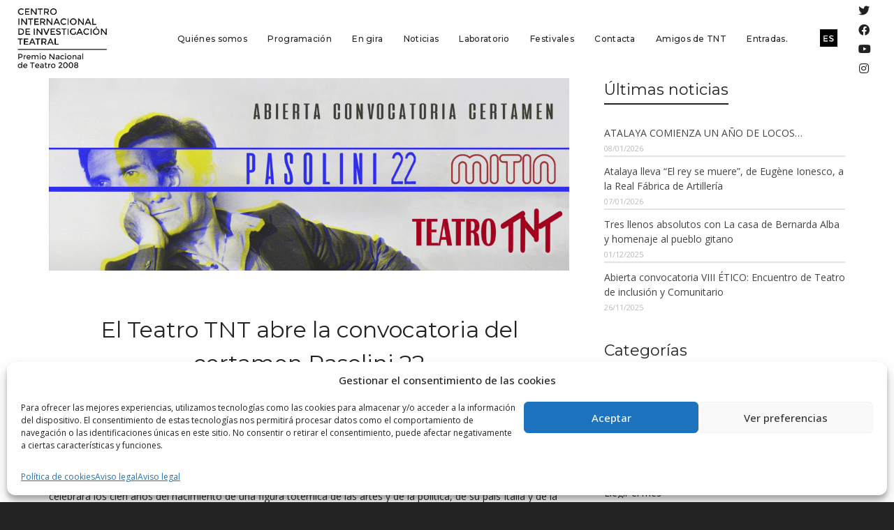

--- FILE ---
content_type: text/html; charset=utf-8
request_url: https://www.google.com/recaptcha/api2/anchor?ar=1&k=6LcQAv4lAAAAALd4PUvbsi8n58yEtu69SwrY_0KX&co=aHR0cHM6Ly93d3cuYXRhbGF5YS10bnQuY29tOjQ0Mw..&hl=en&v=PoyoqOPhxBO7pBk68S4YbpHZ&size=invisible&anchor-ms=20000&execute-ms=30000&cb=i8zestnc1hi0
body_size: 48874
content:
<!DOCTYPE HTML><html dir="ltr" lang="en"><head><meta http-equiv="Content-Type" content="text/html; charset=UTF-8">
<meta http-equiv="X-UA-Compatible" content="IE=edge">
<title>reCAPTCHA</title>
<style type="text/css">
/* cyrillic-ext */
@font-face {
  font-family: 'Roboto';
  font-style: normal;
  font-weight: 400;
  font-stretch: 100%;
  src: url(//fonts.gstatic.com/s/roboto/v48/KFO7CnqEu92Fr1ME7kSn66aGLdTylUAMa3GUBHMdazTgWw.woff2) format('woff2');
  unicode-range: U+0460-052F, U+1C80-1C8A, U+20B4, U+2DE0-2DFF, U+A640-A69F, U+FE2E-FE2F;
}
/* cyrillic */
@font-face {
  font-family: 'Roboto';
  font-style: normal;
  font-weight: 400;
  font-stretch: 100%;
  src: url(//fonts.gstatic.com/s/roboto/v48/KFO7CnqEu92Fr1ME7kSn66aGLdTylUAMa3iUBHMdazTgWw.woff2) format('woff2');
  unicode-range: U+0301, U+0400-045F, U+0490-0491, U+04B0-04B1, U+2116;
}
/* greek-ext */
@font-face {
  font-family: 'Roboto';
  font-style: normal;
  font-weight: 400;
  font-stretch: 100%;
  src: url(//fonts.gstatic.com/s/roboto/v48/KFO7CnqEu92Fr1ME7kSn66aGLdTylUAMa3CUBHMdazTgWw.woff2) format('woff2');
  unicode-range: U+1F00-1FFF;
}
/* greek */
@font-face {
  font-family: 'Roboto';
  font-style: normal;
  font-weight: 400;
  font-stretch: 100%;
  src: url(//fonts.gstatic.com/s/roboto/v48/KFO7CnqEu92Fr1ME7kSn66aGLdTylUAMa3-UBHMdazTgWw.woff2) format('woff2');
  unicode-range: U+0370-0377, U+037A-037F, U+0384-038A, U+038C, U+038E-03A1, U+03A3-03FF;
}
/* math */
@font-face {
  font-family: 'Roboto';
  font-style: normal;
  font-weight: 400;
  font-stretch: 100%;
  src: url(//fonts.gstatic.com/s/roboto/v48/KFO7CnqEu92Fr1ME7kSn66aGLdTylUAMawCUBHMdazTgWw.woff2) format('woff2');
  unicode-range: U+0302-0303, U+0305, U+0307-0308, U+0310, U+0312, U+0315, U+031A, U+0326-0327, U+032C, U+032F-0330, U+0332-0333, U+0338, U+033A, U+0346, U+034D, U+0391-03A1, U+03A3-03A9, U+03B1-03C9, U+03D1, U+03D5-03D6, U+03F0-03F1, U+03F4-03F5, U+2016-2017, U+2034-2038, U+203C, U+2040, U+2043, U+2047, U+2050, U+2057, U+205F, U+2070-2071, U+2074-208E, U+2090-209C, U+20D0-20DC, U+20E1, U+20E5-20EF, U+2100-2112, U+2114-2115, U+2117-2121, U+2123-214F, U+2190, U+2192, U+2194-21AE, U+21B0-21E5, U+21F1-21F2, U+21F4-2211, U+2213-2214, U+2216-22FF, U+2308-230B, U+2310, U+2319, U+231C-2321, U+2336-237A, U+237C, U+2395, U+239B-23B7, U+23D0, U+23DC-23E1, U+2474-2475, U+25AF, U+25B3, U+25B7, U+25BD, U+25C1, U+25CA, U+25CC, U+25FB, U+266D-266F, U+27C0-27FF, U+2900-2AFF, U+2B0E-2B11, U+2B30-2B4C, U+2BFE, U+3030, U+FF5B, U+FF5D, U+1D400-1D7FF, U+1EE00-1EEFF;
}
/* symbols */
@font-face {
  font-family: 'Roboto';
  font-style: normal;
  font-weight: 400;
  font-stretch: 100%;
  src: url(//fonts.gstatic.com/s/roboto/v48/KFO7CnqEu92Fr1ME7kSn66aGLdTylUAMaxKUBHMdazTgWw.woff2) format('woff2');
  unicode-range: U+0001-000C, U+000E-001F, U+007F-009F, U+20DD-20E0, U+20E2-20E4, U+2150-218F, U+2190, U+2192, U+2194-2199, U+21AF, U+21E6-21F0, U+21F3, U+2218-2219, U+2299, U+22C4-22C6, U+2300-243F, U+2440-244A, U+2460-24FF, U+25A0-27BF, U+2800-28FF, U+2921-2922, U+2981, U+29BF, U+29EB, U+2B00-2BFF, U+4DC0-4DFF, U+FFF9-FFFB, U+10140-1018E, U+10190-1019C, U+101A0, U+101D0-101FD, U+102E0-102FB, U+10E60-10E7E, U+1D2C0-1D2D3, U+1D2E0-1D37F, U+1F000-1F0FF, U+1F100-1F1AD, U+1F1E6-1F1FF, U+1F30D-1F30F, U+1F315, U+1F31C, U+1F31E, U+1F320-1F32C, U+1F336, U+1F378, U+1F37D, U+1F382, U+1F393-1F39F, U+1F3A7-1F3A8, U+1F3AC-1F3AF, U+1F3C2, U+1F3C4-1F3C6, U+1F3CA-1F3CE, U+1F3D4-1F3E0, U+1F3ED, U+1F3F1-1F3F3, U+1F3F5-1F3F7, U+1F408, U+1F415, U+1F41F, U+1F426, U+1F43F, U+1F441-1F442, U+1F444, U+1F446-1F449, U+1F44C-1F44E, U+1F453, U+1F46A, U+1F47D, U+1F4A3, U+1F4B0, U+1F4B3, U+1F4B9, U+1F4BB, U+1F4BF, U+1F4C8-1F4CB, U+1F4D6, U+1F4DA, U+1F4DF, U+1F4E3-1F4E6, U+1F4EA-1F4ED, U+1F4F7, U+1F4F9-1F4FB, U+1F4FD-1F4FE, U+1F503, U+1F507-1F50B, U+1F50D, U+1F512-1F513, U+1F53E-1F54A, U+1F54F-1F5FA, U+1F610, U+1F650-1F67F, U+1F687, U+1F68D, U+1F691, U+1F694, U+1F698, U+1F6AD, U+1F6B2, U+1F6B9-1F6BA, U+1F6BC, U+1F6C6-1F6CF, U+1F6D3-1F6D7, U+1F6E0-1F6EA, U+1F6F0-1F6F3, U+1F6F7-1F6FC, U+1F700-1F7FF, U+1F800-1F80B, U+1F810-1F847, U+1F850-1F859, U+1F860-1F887, U+1F890-1F8AD, U+1F8B0-1F8BB, U+1F8C0-1F8C1, U+1F900-1F90B, U+1F93B, U+1F946, U+1F984, U+1F996, U+1F9E9, U+1FA00-1FA6F, U+1FA70-1FA7C, U+1FA80-1FA89, U+1FA8F-1FAC6, U+1FACE-1FADC, U+1FADF-1FAE9, U+1FAF0-1FAF8, U+1FB00-1FBFF;
}
/* vietnamese */
@font-face {
  font-family: 'Roboto';
  font-style: normal;
  font-weight: 400;
  font-stretch: 100%;
  src: url(//fonts.gstatic.com/s/roboto/v48/KFO7CnqEu92Fr1ME7kSn66aGLdTylUAMa3OUBHMdazTgWw.woff2) format('woff2');
  unicode-range: U+0102-0103, U+0110-0111, U+0128-0129, U+0168-0169, U+01A0-01A1, U+01AF-01B0, U+0300-0301, U+0303-0304, U+0308-0309, U+0323, U+0329, U+1EA0-1EF9, U+20AB;
}
/* latin-ext */
@font-face {
  font-family: 'Roboto';
  font-style: normal;
  font-weight: 400;
  font-stretch: 100%;
  src: url(//fonts.gstatic.com/s/roboto/v48/KFO7CnqEu92Fr1ME7kSn66aGLdTylUAMa3KUBHMdazTgWw.woff2) format('woff2');
  unicode-range: U+0100-02BA, U+02BD-02C5, U+02C7-02CC, U+02CE-02D7, U+02DD-02FF, U+0304, U+0308, U+0329, U+1D00-1DBF, U+1E00-1E9F, U+1EF2-1EFF, U+2020, U+20A0-20AB, U+20AD-20C0, U+2113, U+2C60-2C7F, U+A720-A7FF;
}
/* latin */
@font-face {
  font-family: 'Roboto';
  font-style: normal;
  font-weight: 400;
  font-stretch: 100%;
  src: url(//fonts.gstatic.com/s/roboto/v48/KFO7CnqEu92Fr1ME7kSn66aGLdTylUAMa3yUBHMdazQ.woff2) format('woff2');
  unicode-range: U+0000-00FF, U+0131, U+0152-0153, U+02BB-02BC, U+02C6, U+02DA, U+02DC, U+0304, U+0308, U+0329, U+2000-206F, U+20AC, U+2122, U+2191, U+2193, U+2212, U+2215, U+FEFF, U+FFFD;
}
/* cyrillic-ext */
@font-face {
  font-family: 'Roboto';
  font-style: normal;
  font-weight: 500;
  font-stretch: 100%;
  src: url(//fonts.gstatic.com/s/roboto/v48/KFO7CnqEu92Fr1ME7kSn66aGLdTylUAMa3GUBHMdazTgWw.woff2) format('woff2');
  unicode-range: U+0460-052F, U+1C80-1C8A, U+20B4, U+2DE0-2DFF, U+A640-A69F, U+FE2E-FE2F;
}
/* cyrillic */
@font-face {
  font-family: 'Roboto';
  font-style: normal;
  font-weight: 500;
  font-stretch: 100%;
  src: url(//fonts.gstatic.com/s/roboto/v48/KFO7CnqEu92Fr1ME7kSn66aGLdTylUAMa3iUBHMdazTgWw.woff2) format('woff2');
  unicode-range: U+0301, U+0400-045F, U+0490-0491, U+04B0-04B1, U+2116;
}
/* greek-ext */
@font-face {
  font-family: 'Roboto';
  font-style: normal;
  font-weight: 500;
  font-stretch: 100%;
  src: url(//fonts.gstatic.com/s/roboto/v48/KFO7CnqEu92Fr1ME7kSn66aGLdTylUAMa3CUBHMdazTgWw.woff2) format('woff2');
  unicode-range: U+1F00-1FFF;
}
/* greek */
@font-face {
  font-family: 'Roboto';
  font-style: normal;
  font-weight: 500;
  font-stretch: 100%;
  src: url(//fonts.gstatic.com/s/roboto/v48/KFO7CnqEu92Fr1ME7kSn66aGLdTylUAMa3-UBHMdazTgWw.woff2) format('woff2');
  unicode-range: U+0370-0377, U+037A-037F, U+0384-038A, U+038C, U+038E-03A1, U+03A3-03FF;
}
/* math */
@font-face {
  font-family: 'Roboto';
  font-style: normal;
  font-weight: 500;
  font-stretch: 100%;
  src: url(//fonts.gstatic.com/s/roboto/v48/KFO7CnqEu92Fr1ME7kSn66aGLdTylUAMawCUBHMdazTgWw.woff2) format('woff2');
  unicode-range: U+0302-0303, U+0305, U+0307-0308, U+0310, U+0312, U+0315, U+031A, U+0326-0327, U+032C, U+032F-0330, U+0332-0333, U+0338, U+033A, U+0346, U+034D, U+0391-03A1, U+03A3-03A9, U+03B1-03C9, U+03D1, U+03D5-03D6, U+03F0-03F1, U+03F4-03F5, U+2016-2017, U+2034-2038, U+203C, U+2040, U+2043, U+2047, U+2050, U+2057, U+205F, U+2070-2071, U+2074-208E, U+2090-209C, U+20D0-20DC, U+20E1, U+20E5-20EF, U+2100-2112, U+2114-2115, U+2117-2121, U+2123-214F, U+2190, U+2192, U+2194-21AE, U+21B0-21E5, U+21F1-21F2, U+21F4-2211, U+2213-2214, U+2216-22FF, U+2308-230B, U+2310, U+2319, U+231C-2321, U+2336-237A, U+237C, U+2395, U+239B-23B7, U+23D0, U+23DC-23E1, U+2474-2475, U+25AF, U+25B3, U+25B7, U+25BD, U+25C1, U+25CA, U+25CC, U+25FB, U+266D-266F, U+27C0-27FF, U+2900-2AFF, U+2B0E-2B11, U+2B30-2B4C, U+2BFE, U+3030, U+FF5B, U+FF5D, U+1D400-1D7FF, U+1EE00-1EEFF;
}
/* symbols */
@font-face {
  font-family: 'Roboto';
  font-style: normal;
  font-weight: 500;
  font-stretch: 100%;
  src: url(//fonts.gstatic.com/s/roboto/v48/KFO7CnqEu92Fr1ME7kSn66aGLdTylUAMaxKUBHMdazTgWw.woff2) format('woff2');
  unicode-range: U+0001-000C, U+000E-001F, U+007F-009F, U+20DD-20E0, U+20E2-20E4, U+2150-218F, U+2190, U+2192, U+2194-2199, U+21AF, U+21E6-21F0, U+21F3, U+2218-2219, U+2299, U+22C4-22C6, U+2300-243F, U+2440-244A, U+2460-24FF, U+25A0-27BF, U+2800-28FF, U+2921-2922, U+2981, U+29BF, U+29EB, U+2B00-2BFF, U+4DC0-4DFF, U+FFF9-FFFB, U+10140-1018E, U+10190-1019C, U+101A0, U+101D0-101FD, U+102E0-102FB, U+10E60-10E7E, U+1D2C0-1D2D3, U+1D2E0-1D37F, U+1F000-1F0FF, U+1F100-1F1AD, U+1F1E6-1F1FF, U+1F30D-1F30F, U+1F315, U+1F31C, U+1F31E, U+1F320-1F32C, U+1F336, U+1F378, U+1F37D, U+1F382, U+1F393-1F39F, U+1F3A7-1F3A8, U+1F3AC-1F3AF, U+1F3C2, U+1F3C4-1F3C6, U+1F3CA-1F3CE, U+1F3D4-1F3E0, U+1F3ED, U+1F3F1-1F3F3, U+1F3F5-1F3F7, U+1F408, U+1F415, U+1F41F, U+1F426, U+1F43F, U+1F441-1F442, U+1F444, U+1F446-1F449, U+1F44C-1F44E, U+1F453, U+1F46A, U+1F47D, U+1F4A3, U+1F4B0, U+1F4B3, U+1F4B9, U+1F4BB, U+1F4BF, U+1F4C8-1F4CB, U+1F4D6, U+1F4DA, U+1F4DF, U+1F4E3-1F4E6, U+1F4EA-1F4ED, U+1F4F7, U+1F4F9-1F4FB, U+1F4FD-1F4FE, U+1F503, U+1F507-1F50B, U+1F50D, U+1F512-1F513, U+1F53E-1F54A, U+1F54F-1F5FA, U+1F610, U+1F650-1F67F, U+1F687, U+1F68D, U+1F691, U+1F694, U+1F698, U+1F6AD, U+1F6B2, U+1F6B9-1F6BA, U+1F6BC, U+1F6C6-1F6CF, U+1F6D3-1F6D7, U+1F6E0-1F6EA, U+1F6F0-1F6F3, U+1F6F7-1F6FC, U+1F700-1F7FF, U+1F800-1F80B, U+1F810-1F847, U+1F850-1F859, U+1F860-1F887, U+1F890-1F8AD, U+1F8B0-1F8BB, U+1F8C0-1F8C1, U+1F900-1F90B, U+1F93B, U+1F946, U+1F984, U+1F996, U+1F9E9, U+1FA00-1FA6F, U+1FA70-1FA7C, U+1FA80-1FA89, U+1FA8F-1FAC6, U+1FACE-1FADC, U+1FADF-1FAE9, U+1FAF0-1FAF8, U+1FB00-1FBFF;
}
/* vietnamese */
@font-face {
  font-family: 'Roboto';
  font-style: normal;
  font-weight: 500;
  font-stretch: 100%;
  src: url(//fonts.gstatic.com/s/roboto/v48/KFO7CnqEu92Fr1ME7kSn66aGLdTylUAMa3OUBHMdazTgWw.woff2) format('woff2');
  unicode-range: U+0102-0103, U+0110-0111, U+0128-0129, U+0168-0169, U+01A0-01A1, U+01AF-01B0, U+0300-0301, U+0303-0304, U+0308-0309, U+0323, U+0329, U+1EA0-1EF9, U+20AB;
}
/* latin-ext */
@font-face {
  font-family: 'Roboto';
  font-style: normal;
  font-weight: 500;
  font-stretch: 100%;
  src: url(//fonts.gstatic.com/s/roboto/v48/KFO7CnqEu92Fr1ME7kSn66aGLdTylUAMa3KUBHMdazTgWw.woff2) format('woff2');
  unicode-range: U+0100-02BA, U+02BD-02C5, U+02C7-02CC, U+02CE-02D7, U+02DD-02FF, U+0304, U+0308, U+0329, U+1D00-1DBF, U+1E00-1E9F, U+1EF2-1EFF, U+2020, U+20A0-20AB, U+20AD-20C0, U+2113, U+2C60-2C7F, U+A720-A7FF;
}
/* latin */
@font-face {
  font-family: 'Roboto';
  font-style: normal;
  font-weight: 500;
  font-stretch: 100%;
  src: url(//fonts.gstatic.com/s/roboto/v48/KFO7CnqEu92Fr1ME7kSn66aGLdTylUAMa3yUBHMdazQ.woff2) format('woff2');
  unicode-range: U+0000-00FF, U+0131, U+0152-0153, U+02BB-02BC, U+02C6, U+02DA, U+02DC, U+0304, U+0308, U+0329, U+2000-206F, U+20AC, U+2122, U+2191, U+2193, U+2212, U+2215, U+FEFF, U+FFFD;
}
/* cyrillic-ext */
@font-face {
  font-family: 'Roboto';
  font-style: normal;
  font-weight: 900;
  font-stretch: 100%;
  src: url(//fonts.gstatic.com/s/roboto/v48/KFO7CnqEu92Fr1ME7kSn66aGLdTylUAMa3GUBHMdazTgWw.woff2) format('woff2');
  unicode-range: U+0460-052F, U+1C80-1C8A, U+20B4, U+2DE0-2DFF, U+A640-A69F, U+FE2E-FE2F;
}
/* cyrillic */
@font-face {
  font-family: 'Roboto';
  font-style: normal;
  font-weight: 900;
  font-stretch: 100%;
  src: url(//fonts.gstatic.com/s/roboto/v48/KFO7CnqEu92Fr1ME7kSn66aGLdTylUAMa3iUBHMdazTgWw.woff2) format('woff2');
  unicode-range: U+0301, U+0400-045F, U+0490-0491, U+04B0-04B1, U+2116;
}
/* greek-ext */
@font-face {
  font-family: 'Roboto';
  font-style: normal;
  font-weight: 900;
  font-stretch: 100%;
  src: url(//fonts.gstatic.com/s/roboto/v48/KFO7CnqEu92Fr1ME7kSn66aGLdTylUAMa3CUBHMdazTgWw.woff2) format('woff2');
  unicode-range: U+1F00-1FFF;
}
/* greek */
@font-face {
  font-family: 'Roboto';
  font-style: normal;
  font-weight: 900;
  font-stretch: 100%;
  src: url(//fonts.gstatic.com/s/roboto/v48/KFO7CnqEu92Fr1ME7kSn66aGLdTylUAMa3-UBHMdazTgWw.woff2) format('woff2');
  unicode-range: U+0370-0377, U+037A-037F, U+0384-038A, U+038C, U+038E-03A1, U+03A3-03FF;
}
/* math */
@font-face {
  font-family: 'Roboto';
  font-style: normal;
  font-weight: 900;
  font-stretch: 100%;
  src: url(//fonts.gstatic.com/s/roboto/v48/KFO7CnqEu92Fr1ME7kSn66aGLdTylUAMawCUBHMdazTgWw.woff2) format('woff2');
  unicode-range: U+0302-0303, U+0305, U+0307-0308, U+0310, U+0312, U+0315, U+031A, U+0326-0327, U+032C, U+032F-0330, U+0332-0333, U+0338, U+033A, U+0346, U+034D, U+0391-03A1, U+03A3-03A9, U+03B1-03C9, U+03D1, U+03D5-03D6, U+03F0-03F1, U+03F4-03F5, U+2016-2017, U+2034-2038, U+203C, U+2040, U+2043, U+2047, U+2050, U+2057, U+205F, U+2070-2071, U+2074-208E, U+2090-209C, U+20D0-20DC, U+20E1, U+20E5-20EF, U+2100-2112, U+2114-2115, U+2117-2121, U+2123-214F, U+2190, U+2192, U+2194-21AE, U+21B0-21E5, U+21F1-21F2, U+21F4-2211, U+2213-2214, U+2216-22FF, U+2308-230B, U+2310, U+2319, U+231C-2321, U+2336-237A, U+237C, U+2395, U+239B-23B7, U+23D0, U+23DC-23E1, U+2474-2475, U+25AF, U+25B3, U+25B7, U+25BD, U+25C1, U+25CA, U+25CC, U+25FB, U+266D-266F, U+27C0-27FF, U+2900-2AFF, U+2B0E-2B11, U+2B30-2B4C, U+2BFE, U+3030, U+FF5B, U+FF5D, U+1D400-1D7FF, U+1EE00-1EEFF;
}
/* symbols */
@font-face {
  font-family: 'Roboto';
  font-style: normal;
  font-weight: 900;
  font-stretch: 100%;
  src: url(//fonts.gstatic.com/s/roboto/v48/KFO7CnqEu92Fr1ME7kSn66aGLdTylUAMaxKUBHMdazTgWw.woff2) format('woff2');
  unicode-range: U+0001-000C, U+000E-001F, U+007F-009F, U+20DD-20E0, U+20E2-20E4, U+2150-218F, U+2190, U+2192, U+2194-2199, U+21AF, U+21E6-21F0, U+21F3, U+2218-2219, U+2299, U+22C4-22C6, U+2300-243F, U+2440-244A, U+2460-24FF, U+25A0-27BF, U+2800-28FF, U+2921-2922, U+2981, U+29BF, U+29EB, U+2B00-2BFF, U+4DC0-4DFF, U+FFF9-FFFB, U+10140-1018E, U+10190-1019C, U+101A0, U+101D0-101FD, U+102E0-102FB, U+10E60-10E7E, U+1D2C0-1D2D3, U+1D2E0-1D37F, U+1F000-1F0FF, U+1F100-1F1AD, U+1F1E6-1F1FF, U+1F30D-1F30F, U+1F315, U+1F31C, U+1F31E, U+1F320-1F32C, U+1F336, U+1F378, U+1F37D, U+1F382, U+1F393-1F39F, U+1F3A7-1F3A8, U+1F3AC-1F3AF, U+1F3C2, U+1F3C4-1F3C6, U+1F3CA-1F3CE, U+1F3D4-1F3E0, U+1F3ED, U+1F3F1-1F3F3, U+1F3F5-1F3F7, U+1F408, U+1F415, U+1F41F, U+1F426, U+1F43F, U+1F441-1F442, U+1F444, U+1F446-1F449, U+1F44C-1F44E, U+1F453, U+1F46A, U+1F47D, U+1F4A3, U+1F4B0, U+1F4B3, U+1F4B9, U+1F4BB, U+1F4BF, U+1F4C8-1F4CB, U+1F4D6, U+1F4DA, U+1F4DF, U+1F4E3-1F4E6, U+1F4EA-1F4ED, U+1F4F7, U+1F4F9-1F4FB, U+1F4FD-1F4FE, U+1F503, U+1F507-1F50B, U+1F50D, U+1F512-1F513, U+1F53E-1F54A, U+1F54F-1F5FA, U+1F610, U+1F650-1F67F, U+1F687, U+1F68D, U+1F691, U+1F694, U+1F698, U+1F6AD, U+1F6B2, U+1F6B9-1F6BA, U+1F6BC, U+1F6C6-1F6CF, U+1F6D3-1F6D7, U+1F6E0-1F6EA, U+1F6F0-1F6F3, U+1F6F7-1F6FC, U+1F700-1F7FF, U+1F800-1F80B, U+1F810-1F847, U+1F850-1F859, U+1F860-1F887, U+1F890-1F8AD, U+1F8B0-1F8BB, U+1F8C0-1F8C1, U+1F900-1F90B, U+1F93B, U+1F946, U+1F984, U+1F996, U+1F9E9, U+1FA00-1FA6F, U+1FA70-1FA7C, U+1FA80-1FA89, U+1FA8F-1FAC6, U+1FACE-1FADC, U+1FADF-1FAE9, U+1FAF0-1FAF8, U+1FB00-1FBFF;
}
/* vietnamese */
@font-face {
  font-family: 'Roboto';
  font-style: normal;
  font-weight: 900;
  font-stretch: 100%;
  src: url(//fonts.gstatic.com/s/roboto/v48/KFO7CnqEu92Fr1ME7kSn66aGLdTylUAMa3OUBHMdazTgWw.woff2) format('woff2');
  unicode-range: U+0102-0103, U+0110-0111, U+0128-0129, U+0168-0169, U+01A0-01A1, U+01AF-01B0, U+0300-0301, U+0303-0304, U+0308-0309, U+0323, U+0329, U+1EA0-1EF9, U+20AB;
}
/* latin-ext */
@font-face {
  font-family: 'Roboto';
  font-style: normal;
  font-weight: 900;
  font-stretch: 100%;
  src: url(//fonts.gstatic.com/s/roboto/v48/KFO7CnqEu92Fr1ME7kSn66aGLdTylUAMa3KUBHMdazTgWw.woff2) format('woff2');
  unicode-range: U+0100-02BA, U+02BD-02C5, U+02C7-02CC, U+02CE-02D7, U+02DD-02FF, U+0304, U+0308, U+0329, U+1D00-1DBF, U+1E00-1E9F, U+1EF2-1EFF, U+2020, U+20A0-20AB, U+20AD-20C0, U+2113, U+2C60-2C7F, U+A720-A7FF;
}
/* latin */
@font-face {
  font-family: 'Roboto';
  font-style: normal;
  font-weight: 900;
  font-stretch: 100%;
  src: url(//fonts.gstatic.com/s/roboto/v48/KFO7CnqEu92Fr1ME7kSn66aGLdTylUAMa3yUBHMdazQ.woff2) format('woff2');
  unicode-range: U+0000-00FF, U+0131, U+0152-0153, U+02BB-02BC, U+02C6, U+02DA, U+02DC, U+0304, U+0308, U+0329, U+2000-206F, U+20AC, U+2122, U+2191, U+2193, U+2212, U+2215, U+FEFF, U+FFFD;
}

</style>
<link rel="stylesheet" type="text/css" href="https://www.gstatic.com/recaptcha/releases/PoyoqOPhxBO7pBk68S4YbpHZ/styles__ltr.css">
<script nonce="PCeYKOT3HP2uBLQvAZXwwQ" type="text/javascript">window['__recaptcha_api'] = 'https://www.google.com/recaptcha/api2/';</script>
<script type="text/javascript" src="https://www.gstatic.com/recaptcha/releases/PoyoqOPhxBO7pBk68S4YbpHZ/recaptcha__en.js" nonce="PCeYKOT3HP2uBLQvAZXwwQ">
      
    </script></head>
<body><div id="rc-anchor-alert" class="rc-anchor-alert"></div>
<input type="hidden" id="recaptcha-token" value="[base64]">
<script type="text/javascript" nonce="PCeYKOT3HP2uBLQvAZXwwQ">
      recaptcha.anchor.Main.init("[\x22ainput\x22,[\x22bgdata\x22,\x22\x22,\[base64]/[base64]/[base64]/ZyhXLGgpOnEoW04sMjEsbF0sVywwKSxoKSxmYWxzZSxmYWxzZSl9Y2F0Y2goayl7RygzNTgsVyk/[base64]/[base64]/[base64]/[base64]/[base64]/[base64]/[base64]/bmV3IEJbT10oRFswXSk6dz09Mj9uZXcgQltPXShEWzBdLERbMV0pOnc9PTM/bmV3IEJbT10oRFswXSxEWzFdLERbMl0pOnc9PTQ/[base64]/[base64]/[base64]/[base64]/[base64]\\u003d\x22,\[base64]\\u003d\\u003d\x22,\x22woYVPzk/w7VAYMK+w5RcwpHCu8KuGVvCs8KeWisWw6ciw61iSTPCvMOrCkPDuQ0sCDwLaBIYwoR8WjTDjinDqcKhLyh3BMK7BsKSwrVAYBbDgE7CgGI/w5wvUHLDksO/woTDrhTDhcOKccOew5c9GhhFKh3DpT1CwrfDnsOuGzfDgsK1LARzB8OAw7HDksKIw6/CiC/[base64]/[base64]/DhkBZwqbCl8KudcOUYMO2w73DpwrCkHBVw5fDs8KoLArDokcqYgjCjUovHiJHTXbCh2Zowp4OwokMTxVQwqZ4LsK8RMKeM8OawpXCkcKxwq/CgmDChD5Pw49Pw7w5OjnClFnCj1MhGMOWw7siYm3CjMOdbcKYNsKBScKKCMO3w7zDgXDCoV/DkzZHMcKRS8O4H8O7w41ZCz9Zw593XxB0XMOxQDg7P8KIJ2orw5zChT8gPDtiPsOMwqsAR3fDsMKxBsO2wp3DmigidcOlw4c/XMOVAUZywpxmNR/DqcOtQ8K/wp/DjVLDjz0Aw55ZYsKpwoLCrkVkd8KTwqJTD8Onwrx+wrHClcKoLwvCt8KlbhjDpAcWw64PH8KTY8KkPsKXwqAfw77Clg50w6s6w7cww50hwplmBsKEA3R+wppPwqV5JC7CosOHw5XCijsCw5JUVcOSw6/Di8KVDS14w77CgFXCjgzCt8OzTzNUwqjCm1gow5LDui59eWDDi8OHwopIwp3Cp8OCwpovw5QSJcOQwpzCi3rCrMOKwpLDscOcwpN9w6E0DgTDmjJJwqpnw5AxJyPDiBgHNcODfAoZfg3DoMKmwpbCkETCssOww5NjHcKuO8K+wr5Iw4XDssKyWsK/w7s+w6Yww61talLDmydhwr4swos+wqvDrMOQcsOUwqnDvgIVw7AXacOUeXjCqDljw6MdCGZbw6jCqX5qdcKPUMO5RcO4J8K7YlzCpibDgsOdA8KrJQzCjU/Dm8KqMMOQw7sMRMKnUsKKwoTCi8O9wpIaP8ONwqLDqBXCncOkwr/DhMOmJRQ0MADCiRbDoTUoLMKLHC/[base64]/[base64]/[base64]/CgAnDt2HCkMOVw6F3FF8dGcOxwqJoJcK6wojChcOdJjrCpsONfcOfw7nCrcODS8KIDxo6WADCh8OhbcKfRXsKw7HCn39EJ8O1CFYUwpnDnsKPaVnCvcOuw6dJFcK7VMOFwrBIw5h/a8Okw4c9b11NZyEvMlvCpsOzP8OZMADDr8KGJMOcY1pHw4HCv8OWRsKBYw3DksKew4UsXsOkw4t1w4Z+DBh+aMOmEkrDvgrCnsOVXsO5BiHDosOBw7diw50Rwo/Cr8Kdw6HDv0BZw4Ukwo9/QsO2W8OVc2khDcKVw43CvQhwJ3zDhsOmXwV9KsK0RgcTwpdoCmnDlcKPcsOmVwPCv2/CnQFAbsO4wrZbTFAOZgDDlsORQGnCt8O+wpBnC8KZwq3DmsOVdsOqb8KnwovCoMKdwp/Dhwt1wqHClMKOT8KcWcKtI8KsImfCt3HDh8OkLMOlERMowoY8wpLCokPDvnUXFcK3FTzCglwawrwfAVzDgQXDsUzCg0/Dj8OGw5LDp8ORwpfCqADDkmzDhsOvwrZFeMKYw7Uvw43CrR0WwpkLDmvDtl7Dm8OUwqwJLTvCqHDDq8OBEGfDvlQVPl0lw5YVCMKdw7vDucOBSsK/Nzd0YSY/[base64]/wp/CucKlfnhmfsKWGVt9wqPDnsKNwrXCn8KELcOADg18FQg1WX9fWcOsZcK7wqTDjcKkwogLwo3CtsOFwp9ZRMORcMOnfMOLwpIGw5LCjsOowpLDhsOgwqMtY1HCuHjDn8OCS1vCpsK/w7PDo2DDulbCv8Kuwpp0N8OBCMKiw6jCgC/DtgVnwpjDucKWTsO1wofDpcOcw7hgJ8Oww5DDp8ODEsKywpRyc8KINCPDr8K/wonCtR4Aw5/DiMKuTn3DnUPDu8KXw71iw6o2EMK8wo1hdsOCJCXDncO8R0jDtGLCnBtwbsOCNXjDo1HCpR/CkGfDnV7Ct2JJb8OXTMKiwq/DrcKHwqHDuinDqk/[base64]/RhPDpwDCgMKDC8OwEMOCMzlgw6Ukw7zDl3UpwrjDp0NPR8O6dWPCsMOvNsOWZntIHsOnw5kNwqIQw73DnkPDvgBow79pY1vDncK4w5fDrsKOwqM1c3tew4tuw5bDiMO+w5U5wo8ywpbDhmQ0w61Kw7kaw456w6Blw6DCoMKaQXDCm29pw61pSSpgwoPDmcO/[base64]/ChMOVFznDlFzDv8Knw4ELw5bCjlAtwoHCsMKEf8KVbAJPFgh0w59hfMKrwp/DoENAMcKxwpYCw6ACLC/CjXdeKD9/MmjCs2NrOTXChA7CgAZgw6bCjjQ7w4bDrMKMeV5jwoXCjsKOw7l0w69dw5p3bcO5wr/Cmi/DikHDv2xDw6nDl2fDicKlw4AXwoI/WMKewq/CjcKBwrVKw5oZw7TDtTnCsUpEZR3CscOLw47CvcKYOsOBw4fDnnfDgsO8TMKmAlcHw6rCt8OaHW8jccK6eSxcwpsNwr8LwrQzUcK+PX/CtMK/w54PVMKHQC9+w4cIwrLCjTlvUcOQAxfCr8KuEnTDhsONDjdTwqNGw4gOc8KRw5TCg8OoGsO1WAUhw7jDscOxw70XNsKgwpwDw4fDsixXccOTUwLDrMOpSybDp0XCh1rCqcKXwqnCh8KyUxvDisOMeDo1w4p/[base64]/FWN9YyUxwotEeMOcw7MFdMKpRS0UTH/Djj7CgsOjFyvCslYRHMK0MEzDoMODLnPDhsOUTsOJIQciwrbDmcO9fCnCg8O0aWPDkEkgw5llwqluwrwqwpwrwp0DTm7CuVnCtsOLGwVHJgLCmMKLwq06F1/CtMKhTCPCrHPDvcK6MMKbCcOzBsKDw4cOwqLDoUjCpxDDkiYkwqnCjsKcWF9kw41POcOWEcO8wqF5PcOaZFpDWjBawpk1SB7CnTPDo8ObVhfCuMO5wpLDv8OZGiE+w7vDj8OUw5zDqmrCrllTayhwfcKiD8O4csOHJ8Kcw4c6w73Cl8KuCcKGYV7Dth8Hw60uaMKlw5/[base64]/DusKJXMO2F03CkytCwpfCuB/DicK1w5ESWsKvw43CgEsRIkLDsxxJEArDqThlw5XCscOjw6t5bA0NDMOiwq/[base64]/wrrCqsOzwq9LwoYrAMKnFcK0XMOmw5VnwrLDphPCrcOOHBTCqzXCksKoZUTChsOtQsO4w6vCqMOywq0Mw7tZMSvDnsK8Hz9Bw4/CjyDCigfCnGMxCTZOwrTDtl8RI3rDtkfDgMOcUxZBw6xdMQ48VMKnWcO7IXvClHHDlMOcw5ovw4J4T0Fow4ATw7nCnEfCojxBWcOoekwvwoYTa8KhN8K6wrTDshkRwoNfw4fDmGrCuF/CtcO7N3/DvQPDsHEQwrkPYnLDrsKvwq9xS8Oxw73CiX7CrnPDnzphccKKLsOdbsKUHjAHXEhFwr0twonDnA0wE8ORwr/Dt8Oww4QeTcOXFsKJw61Pwo88EcKewrHDggvDhGDCgcOaLivDrMKPD8KXwrLCqyg8I2PDqAjClsOMw5U4fMKIKsKSwp0yw7J/ZQnDtMOmEsOcHwF8wqLDk3VFw6B8XWfCniJPw6VkwpUlw5gSaSHCgirCo8Ozw5PCksO4w43CpmvCrsOpwq5jw5BCw4gpJMKnZMOPPcKpdyfCusO5w5HDkxnDrMKlwoQMwpDCqWvDpsKswonDm8Olwq/Cl8OKVcKsKsOzPWp2woBIw7hNEnfCrVrCmm3Cg8OFw4FVasOzCj0qwq1BMcODNSY/w63Ch8Kuw6TCkMKSw7oRbcORwr7DkyjDjsONUsOENDfCscO0Uz7CpcKgw55Zwo/CusOVwp8TEgDCkcKKbGYywprCsR9bw6LDsRpbfVMUw4hPwpxAaMK+K2zCgnfDo8OhwpTCiiMaw6XDocKjwpfCusOFVsOwXXDCu8KKwoHCpcOqw7Nmwp/[base64]/CgTw2w7zCpcOhch3CvcOAw4TClMOpRxInwqzCmikgIm8nw7fDrcO2woLClm5JBHbDpgfDqcK1BcKeJXwiwrHCqcK9VcKjwpFjwql4w53CiWTCiE0lNzvDmMKiW8K8w50/w5PDt1zCjUBTw6LCon/CgsO4DXAWGiBqa27DjVpgwprDl3LDu8OOw4/[base64]/[base64]/[base64]/wqYCVhDCqsKmw5XDk8O/f8KXw4RFw5ZfXlQWZn0Ww4PCrcKQHkR5AcKvw6DCm8OvwqA7wqrDv15lMMK3w4N6JBvCqMKRwqLDrl3Dgy3DpMKuw4JXWD13w7oYw7fCjMKFw5dcw47DviEiwqHCscOePF90wpBrwrYAw4ImwocBKMOpw5lsfDMhMW3DrHgSIQQEwojCrBxIJgTCnA/[base64]/AXdAw6sEJ3BQewzCs2gXw4jDlMK1w4DCocKbRsO0a8Oxwqllwp57eUjDmT8JHHUAw4zDlxcHw6zDu8KYw44TWwp1wp7CvcK9Z33Cq8KHHMK0dyDDhFE6HTTDjcOJY2REQsKob0/Dl8Kud8KoJFLCrzUyw5zCmsO8F8Onw43DrwzCssK6FWzCj08Ew75+woxNwqRWbMOsOF0ScCMfw58iETTDtMOCcMOZwr/DrMKUwphLRT7Ds0PDv3VTUCjDq8OrGMKiw7QyfcKWEcKgRsKEwrMNUGM/eB7CgcK5w70xwqXCs8K7wq4MwrFWw6pEEsKxw6IifcK1w4odJVbDtUhWfmvCvUPDill+w73Dhk3DkcKYw5XDhRs9TsKrZXc8WMODccOpwqHDt8Obw6wOw67Cv8OqV1XDg01cwrHCkFtRRMKSwpxwwp/[base64]/[base64]/[base64]/DmsKZwpzCpSXDv8KVwqIjwrrCkMOnCHDCmBNSdsK6wofDssOPwqcjw4BjcsKhw7RLAsKiRcOhwpbDkT0NwoLDp8O/VcK/[base64]/DmMKewpw9w6wyU3DDmMKbBAMwwofDgsOSYREtdMKeD0PCondVwpQENcOUw70Owr9vDXpqCxs9w7ACDMKdw7DDsnsSf2TCvsKPZn/CksK3w7x1PRFPHGnDjWvCrsKEw4PDlsK5LcO1w5kRw5vClcKQfMOyccOzBUBuw7BbI8Oiwr5zw6vCrFvCnMKnAsKTw6HCs2HDuH7CjsK7eGZlwrwdSwjCn3zDvBzCiMKYDw5twrHDrm/DqsODw7XDscKHLykhc8OHwrLCpwHDsMOPCWxWwq8CwqjDs2XDnD5+MsK+w6/CicOhHk/CgsKUUi3CtsO+XT/DvMOMZlbChUcVMsKwZMOkwp/CjMKgw4DCtE/ChsK2wo1MQMOKwrNyw73CumHCqgfDr8K6Ny3Dry/[base64]/DjcKTwrxMKcKKwqVcFcOSw40scCgKw6tFw7/CvMKmCcKbw6jCusOxwrvCi8Kwf0UGTDvCuTpiOsKJwpzDlGrDhifDkwLCssOswr0KIiPDuGjDi8KFYMKAw7sJw64qw5jCpMOFwohPfTXDiTN1dAUswrjDhsKnJMO8wrjCiX18woUIITnDusK8dMO6NsKOQsKsw7zCvkl9w6HCusKWwoBXwqrCiVnDs8K/VMOTw7VFw6vCvgLCoGlsbSvCmsKOw7hOf0DCu27DiMKnZXTDlSQYJh3DuyDDl8Olw58kThViCsO7w6nDo2l6wo7CkcOkw7g0wq5iw6kkwqw8OMKpwo3CjMOVw4MWCQdXCcK6TkrCtcOgAsKfw7Ecw54tw5gKdGUlwr3CqcOZw7/DqHEPw5p8wrshw6Y2wojDrEHCpgLDj8KjZDDCr8O/VkjCtcKpEWrDn8OEcS9kTS9iw63Dj04EwooEwrRKw4AiwqN6c3TDl380M8Kew7/DscKXPcKEeAnCoUc7w5p9wrHClMOJRX1xw6rCm8K8E2TDssKzw4jCnTPDkMKbw4FVPMKMw6QeZB/DtcKOwrzDrBTCvRfDvsOFK0DChcOHfXjDrcK9w40jwqnCvyscwpTDs1jDoh/DtMOew5rDp20nw4PDi8KNwrHDulDDpMKuw4XDoMOudMKeHzwTFsOrf1RBb1B8w4hFw4/CqwXCjSXDi8OlNS/Djy/CvcOIIMKYwpTCpMOXw68fw6jDvVDCm2E/TmwXw6DCjjDDpcO4w4vClsKDdsOsw5c/IRpiwp0rEGdYCjV9N8KtIR/[base64]/Cr8OmDcO7LUY4w5ITwrPDryEuw57CtMKOwojCg8O2w5cwAwBLG8Otf8KBw5jCr8KlEgrDjMKsw4UPU8Kuw45bw7gXw7jCicOuB8KdCWJodsKHLTTCicKbCksmwqobwohcfsODZ8K5eTNCw5tDw4DCi8KtOwjDisKSw6fCu3l2K8O/TFZNMsO6HBnCnMOefcOdOcKqEAnCnm7CmMKvZwo/[base64]/w4LDn8Otw6/CtMOZSETDlWt3VcK6w5YPYsOhw4HCvlMEwqXCsMOIOA1Zw68+eMOxDsK1wodSFm7CqWJeRcObHyzCo8KRGsKlbnbDkFfDmMOgYiUlw49xwo7DlgbCqBfClzLCtcOZwqzClsKQIsO7w4NdTcOZwpcJw6ZgfsKyGiPCvxECwo/DoMKYwrDDnGbCgwjCvRZBA8K1TcKMMiDCi8Ouw7Rtw58GWBHCry7Cm8KKwpDCscKIwoDDrcKbwrzCr3/DiDAqOjbCmA5Nw5PDoMObJUsJQydbw4TCmsOHw7x3ZcOMQMOkLkEcwqvDscOyw5vCtMK5SifDmsKNw4F2w7LCpho0FsKnw6d1W0fDvcO1TsO0PEjCtkQGSHAXTMOwWMKowpQtMMOJwr3CvwxMw4jCucOCw5/Dn8KDwp/[base64]/DrAgmTSnCuFoNa33CuWXCvkrCryvDosKswrFPw7nCiMOcwp0Qw40NZ14ZwqAqEsO5SsOpZ8KNwpYyw4oSw6bCn0vDqsKoa8Kvw7DCuMOuw6JqXGXCvjHCvcOQwpnDsSFBWSdfw5BNDsKdw7FgU8OhwqxqwpV/asO3CCNDwpPDisK6L8OAw69WfirCixjCjx3CuHMaWCLCs3zDpsOEbxwowpN5wrPCo3xybxUqZMKjFwHCsMOgZcOtwq9xTcOBwokPw7rDkcKWw6k5w59Ow5U/UcODw40fLULDtw5fwogPw5DChMOCZk82U8OrICvDkGnClAl8KSYZwptcwrnCix7DhADDk0dvwq/Ck3nDu05lwpsvw5nCq3TDmsKiwqpkDBMrbMKHw5XCnMKVw5vDtsKAw4LCmjolKcOUw7RzwpDDp8OwAxZewonCkRMBS8K6wqHCocOKfMKiw7N3CMKOFcKLeTR/w4o8X8OCw5rDoVTClMOeRGcFQDRGw7rCtw0Kwo7Dmw8LAMOhw7YjU8Oxw5XClVHDmcOgw7bCqXRidQ3Dl8KQaFTDqUgELx/CmMOowpXDrMOowqPChg7CksKBGxzCvMKRw4hKw6rDvT5mw4QaFMKmf8K8w6/CusKhfGZqw7bDmzgrcCdMeMKfw4d9SMOawrDDm2nDgQppLcONHQHCrMO5wovDscKQwqTDp05BegM0YithO8KZw7dAW0jDksKGIcKMQT/Cqz7CnDjDjcOcw6rCozXDl8KewqTCisO8MMKUH8OiKhLCr2wCMMOlworDtsOxwrrDnsKUwqJWwol0wofDq8KSRcKUw43CmkDCucK2RF3DhsOaw6ITPhvDuMKnLMOzN8KXw6fDvMKcYQjDvHHCuMKcw7IEwpR0w5NpfkUVHxlqwoLCkR/DrllFTytVw4EtZVIkHsOjIkBUw6x0EyADwqMOe8KAa8KDfyHDg0DDl8KJw7rDtGbCo8OhEx8pAUXCnsK5w6zDjsO6RMOvB8Oaw7LCpAHCu8OHBGnCnsO/GcOJwo7CgcKORiDDhxvDh0/CvcOvWMO0dcOXSMOrwpUJBsOowrzDnsOUcS3CtAwvwrTCtHsywpNXw4/DgMODw6QrD8K1w4PDuWvCrWjDmsOdcWdDccOkw7/DhMKZFm1ww43CisOMwoBlMcO1w67Ds0pxw7XDmQs/wqTDlzYwwopXHsKIwqEIw4NNcMOCfCLCjzNbdcKxwpTCiMOCw5jCicOpwq9GfC3CpcO7wp/[base64]/CvsKTw6cZSMK/BcOpwp3Ci8K1JGHDrMOHwpwfwpBbw5LCkMOMb0DCr8KeDsO6w6bDhcKTwrggwrIhCwXDhsKCZXrCrTvCjWQTQkhwfcOlwrrCskESa1LDr8KgLcOsFcOnLRIzYEU1Ky/CgG3DiMKswo7CusKRwrdtw4LDlwDDuljClDfClsOmw4XCuMO9wrk+wrcheztOXQ5Rw5jDokLDvS/Dky/CvsKMHg1sRXZYwoQbw7RXU8Kbw6tTYWfCv8K0w7rCqMKWTcOWMcKfw4/[base64]/DsMOeFMKHw5nCpT8iw5tONcKQw40qY2I5w7HDosKbLMOCw588YibCn8OMRMKew7rCh8ONw5dRCcOhwq3Ck8K+V8KSRiTDisOCwrDCqBbDjBrCuMKawpPDpcOqZ8OewrvCv8O9SmHCuEfDtwbDh8OUwqUdwr3DkRp/w6FzwqQPF8Kowo3DtyjDocOWFcK+GARCDMKwEyTCjMOuLGZZF8K7c8KKw7Mew4zCsxxkQcKFwqlpNSzCtcOlwqnDgsO+wowjw7bCj1EefcKbw6tzVTrDvMKjQMKrw6TCr8O6OcKSMsKuw7BmFmcYwq/[base64]/CjsOQMMKhwrXDt8OLw5Viw4zCm8Kqw4cwwpvClMOvw7jDvTlEw6/DrDrDhMKIbkXCsR/[base64]/wr10WcKjwqrCszlNBcO9NcKNM07CmcOfwrBvw4XDrifDo8KiwopFcwY1w6bDhMKQwptBw7tqFMOXbn9Bw5zDnMKMGnDDtmjCnzNXUcOnwodZV8OEbXJrw7XDrQQsaMKZUsOawpfDgcOXD8KSw7XDnkTCgMKeFWMoLw4xajPCgB/CtsKKQ8KmX8OfE1bDvWF1agYEMMOjw5gOw6PDrlUHJm5HGsKAwrtlQzpbQyhywopzwokoc3FZEMKuwp9dwqVufHt+L2tzKzzCmcKMMlkjwoHCqcKjB8KNBnLDrSzCgTAWayzDqMKEXMK5d8KFw7PCjlvDggUhw5HDnQjCl8KHwoECR8Oww7dEwog3wp/DksK4w5rDt8KbKsKyKAoUKcKqIHkmPcK5w6XDjwPClMOWwo/[base64]/Dh8OsXMOEw7nCk8KywqNtE0p1A8O4IcKYwoNAFsKMI8KUDsOIw43DnGTCqkrDt8KMwpTCkMKuwolcXMKrwpfCjH1fXz/CjXtnw5kZw5Y+wp7DkA3CqMOBwofCpHN0wq7CuMKzAWXCkMODw75xwpjCjitcw7t0w4Mqw5Ryw4/Dq8KrDcOkwq5pwoJ3HcOpXMKcenbCt0bCmcKracKQUcKuw5V9w4VrM8OLw5M9wrJ4w4ouRsK4w4/CoMK4d1AHwrsyw7vDn8OCG8Omw7zCj8KgwqFFwr3DpMKSw7bDicOYBRM4wo1Lw7scJAFew65sPMOLbMOTwrUkw4hDwrPCtMKuwoAiN8KkwrzCvsKOH0fDssKuRQdPw59HHU/CiMODCMO+wq3DosKvw6XDqy43w4bCv8O+wpkVw7nChCvCuMOFwrLCqsKdwrYcMTXCp0lyccK9RsKOXsORJsO0BMKowoJEJVbDi8K0T8KFfjtmUMKKwr09wr7Cg8KWwoVjwovDu8K4wqzDnUEsEAtkem9pGS/ChMKPw4LDr8KvTw5dUwHCnsOBeXFpw7EOX3FGw78sCTBVJcKEw6DColMWfcOoZMOxJcK2wpR1w4XDo1FYw73DqMOkQ8KHHsKxP8OBwoxSHz/CgW/CtsK4Q8OwBgbDmRApKSNewqUuw7fDpsK6w6t7BcOhwrd4w77CiQlWw5XDhyvDuMOgQwNcwqxOMEANw5jCkWHCl8KuGsKWFgNxecO3wp/DjRjCn8KieMKIwrTClnnDjHECBsKCLDPCicKDwqE6w7TDoEnDpkx4wr1XYCvCjsK7IMOgw6HDqAB4ZQ9aa8K6VMK0DVXCkcOMAsKvw4phAMKPwqFRf8OQw54PWXrDoMO5w4/DssOiw7o8djhKwoTDgGk6USLCsiM4w4l2wr7DrCpgwoYGJApmw5Q7wpLDo8Kew5PCnSB1w401FsKPwqZ/[base64]/DscK4TSXCiQ91w6/DkRfDh1YMw7tyw4DCuWl7cyQww6XDs2Zhw4fDv8Krw50WwrYYw4/CgMKWYSo5LBfDhHRwS8OYO8OeUFrCjcOPTVd8w4bDhcORw6jChXLDmsKDR3MRwophwpbCjVbDlMOWw5zCusO5wprCv8K7wr1CRcKaRlp9wpcXfkR0w5wcwo7CpMOiw49JDMKQUsOaDMKUMWrCkXLDoCIjwozCmMKzZi8QQn/[base64]/w73DtcKHAWrDj8KvHj1OCSVcw5zComvDvAXCuQE+U8KWBQzCrWw6HsKuGcKVFMOiw43DssKlAFZbw7rDk8OCw7o5fjQORGPCoGFsw7bDn8KSbV3CiGRkCT/Dk2nDrcKBFwNkBnbDl3Fyw7UCwpXChMOfwpHCo3rDpcOEDcO5w6DCnUAhwqvDt03Dp0VmZFTDuxNpwoYwJcOaw6QFw5V6wokDw5sBw7FLFsKCw6MIwovDlDYkDQrCjcKbY8OaecOYw5I3O8OpbHTCnnMOwpvCqGrDm3ZrwoYhw4U0XykzBV/DoCjDl8KLB8OuRUTDo8KEw4owXBYOwqDCo8KhWH/[base64]/Co8OkQWcmwoMewoJBXMKTP196wr3DpH/CoMKdag3ClhDDpT1+wrHDp3LCpcOFw5rCrQhJacK7d8KrwqxySsOrwqAsF8Khw5zCiS1EM381QhLDhR5nw5c8Z1tNbzc8wo4YwqnDjEJpN8O8NzrCi3jDj0fCtsKwMsOjw4JZcwYowoJKRWMzbMOsdXx2w4/DsxY+wpA2SMKmLQ8JCMORw5HCksOOwo7DpsOgccOwwr44WMKXw7PDs8OtwrLDsXYPRArDmFYCwpzCkn7CtyMowocmL8OiwrHDs8OLw4fCk8O3EHbDgT4Rw4XDqsOHCcOIw64rw5jDqm/DpT/DqXPCggZFesKWalvDnn1nw5HCnVxnw6k/w448YG3DpsOaNMODe8KxXsO0YsKpbsKBR2p/e8Occ8OeEmAKw5rDmRTCqlLDmx3Cj1XCgmt+wqV3N8OsayJUw4TDnnVkEk/DsQQ6wqfCiU7DgMOpwr3CvnwXw6PCmSwtw5LCr8KzworDjMKSFHTDg8KwCGMVwpwlwq9HwobClUPCsgTDiHxLacKTw5YQVsKswqgzSEPDhsOIAQt2NcKdw5XDqh/[base64]/Cg27DoAweHE7DqGzDtcKYw6IBL2AzQcKWdcKIwonCiMOpJgfDigPDgcOvN8OfwrLDv8KYZjTDpnDDniFJwrzDtsKvHsKvIC9uWT3DosKsZsO0E8K1NSfCocKRIMKTVRHDtnzDosOlFsOnwoovwo3Ck8OIw7nDogo2PHbDszdpwp/CscOkScKJwovCqTjClMKbwrjDr8KWIUnDlMOwfxsfw5VqDXDClsOhw5vDh8Otc3V5w6oHw73Do1sNw4UOJRnCk2ZRwpzDkknCjELDrcOzEGLCr8OTwr/CjcKvw6wFHCUZw5RYD8OKYsKHJUTCq8KuwpnDssOnO8OSwrAnDcOdwq7Cq8Krw79SIMKiZMK0DzDCpMOPwrIAwohCwobDg3rCqcODw6vCgiXDv8Ksw5zDvcKeOcKjYlRUw6rCvh46acKRwpHDh8Kcw4vCrMKBCsKkw5/[base64]/CocKtRgMRwrh7w6XCmcKwwqXDkcO3dMKawr0EZyDDpsOFUcOgTcKsccONwo3CsgfCqsK/[base64]/EcKlwrbCl1deDcOwOsONwrMuGcOqwq9WH3MBw6tqHWjCh8O7w5tFVjnDmHcTFTrDoS4pJ8Owwq7ClyEVw4XDtMKPw7tKKsKpw7nDocOCE8Oxw6XDsxXDnwAoc8KQwrN/w4ZdFsO1wpAIacKXw7zCnVVTGTTDsXwVVEd1w6rCuHnCrMKYw6jDgF5vEMKQZVrCrlXDpQjDlTTDgRnDkcKkw7XDnw1bwosbPMOywqTCoHbCosOlc8ODwr/CoyU7W0vDjcObwq3Dq0sWb1/[base64]/CrcOLw4TDqcO+J8KUUkjDv8KZTX4iw6bDgnvCucKiEcOkwotbworCmMOHw7Y+wqTCtW4PY8O7w7c5NnU8eHQXZlA8f8Oew5xVWSzDj2PCjyoQGDTCmsOdw4tjFW1KwqMEWQdZdxN3w64kwos4woQGwrHCnS/DiVXCkz3Cqz/DlG4yEDkbWSXCoTpPNMOOwr3Dk3vCi8KBeMOpJ8Ozw4bDt8KqF8KTw7x+w4LDsSzCnMK9fjxSPRA7wqQaLgMNw4IKw6Z/WcKBTsOYwqspAVXCsR7Dqm/CmcOFw5AKdRRHwrzDtMKaLsOjOMKXwovClMKIRE1mHizCuSTCvsKcX8KEbsKTEg7CjsKVU8OTeMKGC8K1wrjDhnjCvGAhNcOJwo/[base64]/ZxkHwrl9wq03YsKZBMKLf8OBaWV9wpbCuMOUB0g0SFdIAkJ2bnTDpGAaAMO/[base64]/DgcOAwq/DlsOpFsOLwq3CpnzDsCXDvh4Nw5t5wpTComYBwpXDkMOJw4fDqhtBPxd+DMOba8K0G8OMFMONUw5hw5dow5QQw4N6F3HDvSoKBcKXNcKXw5s5woPDlcK2dW/CiEwnw74ewpbCgXVVwoJ6wpUcMlrCjUd+KHVBw5bDmcOhD8KtKwnDp8OewpY4w7XDmsODJMO9wrJ7wqcqPHcLwq1fCw/CmjTCpC7Dl3HDqmfDmmd/w5zChGTDrMKPwpbCr3vCtcOpa1tDw6JpwpIgw43DnsKoUQITw4E/[base64]/w4vDssKBZMOfWMO7wrnClEfDsQt/[base64]/JhZUwrQBw57ClMKWw6jDtsKEw6g7dMKEw4Rvw5nDpcObw4JGR8OxdXLDmMOOwoFIK8Kaw7PCocOUasOHwr53w7AMw5tuwp7DssKSw6Qmw6/ChX7DnnYYw67DoUjCmAg8dGTCoiLCl8O2w47DqmzCrMK1wpLCo3XDncK6SMOUw6zDj8OdYis9wpbDqMOYA3XDhnkrw4TCvV1bwp43eirDhAhfwqoIMC/CpzLDujzDsAJ9AgILFMOCwo5XGsKLTh/Dv8KQw47DpMKuWsKvO8KPwoHCnizCnMKdeHMNw4HDqAbDusKyEsKUNMOkw6/DpMKrPsK4w4LCucOCQcOIwrrCscKxwq7Ch8O0ADcFw5nCmR3Ds8KQwp9SUcKhwpBdIcOyXMOWHinDqcO0FsORLcOpw5Q+UsKDwprDnG0nwr48JAoVU8OYQC3CuXUwPMOFasOqw4rDiy3CgG7CpnoCw7/DqmMUwo3CtDtoEgbDucOcw4Ufw48vGxTCl3BhwrPCvl4VCWHDlMOaw6zChShHWMOZw74Rw7TDg8OFwr7DusOOY8KrwrgcF8O7UsKAdcOYMncOwo3Cu8K8PMKVJxddJsK0BivDq8O7w5NldhTDjnHCv2zCpMKxw63CqVrCpyTCicKVwq4zw64Cw6Y/w6rDp8O/wovDoGFAw5ZMPS/[base64]/CvSw+J8Kdw4/Cnz/DgMOGwqoZHx/[base64]/[base64]/CsMOIZCzDkmrDrUbDo8OLHFIuLEAnwoBMwpFkwotNez54w6fCqcK/w5DDmT41woM9wpfDh8O9w6s3woPDi8O6V0Aswrl/ezBnwonChEJka8OZwpvCo1ESdU/[base64]/[base64]/DoG0kbcO3wq9VQWJxWCjDkcK2w4ljW8O/AVPCsgTDq8KswppjwqEvwp/Dgl/DqlYvwqbCtcK0wq9/DMKLSMOdHjXCo8KcPksywqp0LFgTVFHCmMKFwoN6c058OcKSwofCtgjDisKKw6tRw71mwpTCl8KKRERoBcOXDEnDvTXCg8OOw65pBGbCvsKzRXXDqsKNw5MUwq9RwqFZPF/Dm8OhE8OKfMKSfm5ZwprDsnhXIVHCvW5jDsKOFxR4wqXDtsKwA0vClsKdH8Kjw6bCsMOKFcO/wrEkwpfDhsOgHsKXw5TCusKqbsKHe2bCmjfCqT4dWcOgw7TDhcKmwrBjw5gacsKiw4o6Z2jDhg4dPcKKPMOCUTUKwrlMAcK0AcKOwpbCvMOFwoJrbmDCq8O9wqPDnzLCu2vCqsK3NMKrw7/DjGPDjnPDt3XCmGhhwoQWTMOLw4HCrMOlw7Y5wq/Du8KlQSluw4BZccO+c0hvwoEqw43DuV1CUFTClivCrsOMw78EUcOQwoVyw5Zdw4LCnsKhBGodwpPCl2I2UcKcPcK+GsOgwp7CmXoqbsO8wo7DrMO3NGNXw7DDkMKNwrZobMOzw4/CnCc0THjDuTjCtsOGwpQRw6DDlsKTwovDkxjCtmfChw3DrMOtwrFLw4xAccK5wosZbw09LcK+C09POMKxwpBuw5nCoRHDt0/DlDfDo8K4wovCiEjDmsKKwoPCg1/[base64]/DvmYyHWVIEjPDj8Ofwpcqw69nw6VIaMOWIcK6w4Vewrw3QCPCq8O1w7Ebw4fCmT0Twqsic8K+w4PDk8KNf8KwN1vCvsKWw5DDt3pXUm4Dwp8iDcKUEMKrXVvCvcOuw7DDsMOTAcOiMn02Hw1gwr/CqGcww4PDoHnCunYqwpzCgcOOwqzDjDnDjcOCJksZSMKtw5jDgAJjwrHDgcKAwobDk8K2EmDCqj8ZIwNMZFPCkVbDjUzDolYhwpgsw6fDpMK/XUQpw6nDvMOVw7xkUHLDhcO9dsOWU8OvMcKlwop1JGgXw7ZIw4DDqEDDgMKHWsOOw4jDssKSw7fDsVdnZmZew4pnGsKdw78NFynDvT7CvMOrw4bDt8Kzw7LCt8KCGmLDgsKtwqTCv3zCvcOjP2/CscOMwrbDixbCtzsTwoo/w4fCssO4SH8YJk/CkcOFwpnCuMKzTMO8CcO5L8KWSsKJEMKFfVrCvwF2b8Kzw4LDrMOawqPDn0gHLsKfwrjDtcO6A38mworDj8KRIFvDuVgGUSDCrmAnLMOidTLDuC4aTVvCqcOAQj/CmG4dwq9ZMcOPW8KZw6rDkcOXwql1wp7CiRzCusKiw5HCkVApw5TCnMK9wpMBwrRAQMOJw6YCKcOhZFluwpPCg8KTw65Zwq9Qw4HCicOcZMK4ScO7GsK6CMKaw5ozMlDDhWrCsMOlwr0gacOIVMK7HgPDvcKcwoErwqXCvR/DmH7CjcKdw5FXw7IQc8KSwpTDmMO4D8K4ScO0wqzDnUsxw4NXWwRkwrNxwq4iwrs/[base64]/DpjTCvREjw5FaBcOtwrlawqvDhcK6wq5HSTYYwp/[base64]/CkxDCgMKPwqMPwoBMw78cbRjCgxfCj8Kaw7UvwrIMUFg4w6MNPcORbcO2asOmwrF2w5XDgis2w7vDkcK2YzPCtMKtw4lewqHCiMOnNsOJXGrCvyrDhSLCoWvCnybDk0gZwrpSwovDmMObw4cjw7ZlEcOqVDNAw63DssOVw6fDnDF7w7oGwp/CjcOEw4QsclPCssKDTMKGw4B/w5jCm8KnScKoMWs6w7s5I0Edw4fDvkfDsirCp8Kbw5MdOFTDucKAEcOGwrMuGHrDp8KWHcKRw5HCnsO5X8KhOiIIacOiBzUkwp3CisKhKsONw4kwJ8K+HWIpaHlRwrxuPcK+wr/CtlPCiGLDhG8dwrjCkcOvw6zCuMOaQsKASRVywqcCw6E4U8Kyw61ACDVSw5x9f30yaMOTw77CscOrRMOfwojDogLDoxbCuDvDkghWSsKqw7s9wpY/wqAbw79Ewp3DoBDClwYsNQtAES7DgsOpHMOHeFbDusOxw5RLeltlCMOmw4srAWcpwpgTOMKPwq0YABHCkm3CvcK5w6p/[base64]/CnMKvYBcGN8OkZzAgw5Z8dlknUz9EXVg2BMKgE8O7W8OaGBzCmQTDtGwfwqoMcTAiwq7CssKtw6jDn8O3VHDDqz1sw7Vkw45sC8KEcHHDglchSsOTHMK7w5bDk8KeWF1JPcORFGd4w4/[base64]/Jy8owpnDmMOpwqAZw7TCiQjCiMOtw7fDqMKQw4HChMOww5trRSVCYyDDsXQww6MtwpMFCVxcNEHDn8ObwozCvn7CvsOubwzCmzjCmsK/NsKALmHCgcKbEcKAwqV/[base64]/DjFPDncOpwpduw6jDlMOgdsODbwoZRsOpwp9wFUDDlsKxCcKxwofClClla8Ocw5QcfsK/w6c6UyZvwpFJw7/DiGZbUMO2w5rDlMO4eMKEw4U9woBIwocjwqNkEX4QwpnDs8KsXiXCnUsMDcOOScOoEsKIwqkqBjjCnsODw57Co8O9w5bDoGXDr2nDqS3Cp2fCoEnClMOKwoTDnHjDnEMzb8KzworDoxrCi23Cq0Ybw641w6XDhcKXw4/DrGQdVsOuw5PDosKYfsOzwqHDm8KLw6/[base64]/DnA9fVDLCoRnDjg\\u003d\\u003d\x22],null,[\x22conf\x22,null,\x226LcQAv4lAAAAALd4PUvbsi8n58yEtu69SwrY_0KX\x22,0,null,null,null,1,[21,125,63,73,95,87,41,43,42,83,102,105,109,121],[1017145,246],0,null,null,null,null,0,null,0,null,700,1,null,0,\[base64]/76lBhnEnQkZnOKMAhmv8xEZ\x22,0,0,null,null,1,null,0,0,null,null,null,0],\x22https://www.atalaya-tnt.com:443\x22,null,[3,1,1],null,null,null,1,3600,[\x22https://www.google.com/intl/en/policies/privacy/\x22,\x22https://www.google.com/intl/en/policies/terms/\x22],\x22ndRlF79h+NP/8J24/zgcYVTzEkMBTJmR12SKYsIijGo\\u003d\x22,1,0,null,1,1769316303653,0,0,[23,84,185,247],null,[127,199,205,129],\x22RC-IVUFFqYfe7vMEA\x22,null,null,null,null,null,\x220dAFcWeA5C5VotSLpZby060vfKpSZXAkdwBdbXQ5hHHjdTktwF2NRKcVx9N7-4z5lLwjEaNwh6sPk5-BkD3-MhCo63Lxg9YI5GsQ\x22,1769399103396]");
    </script></body></html>